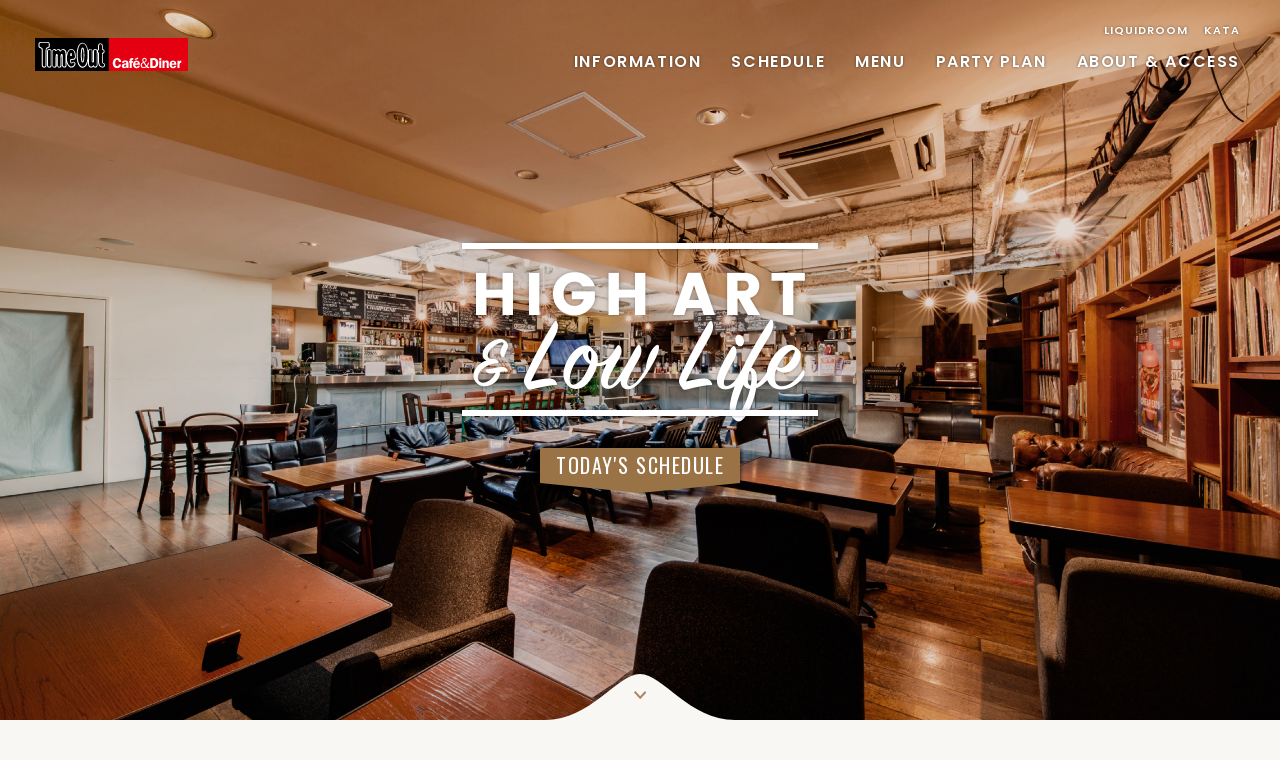

--- FILE ---
content_type: text/html; charset=UTF-8
request_url: https://www.timeoutcafe.jp/
body_size: 8791
content:
<!DOCTYPE html>
<html lang="ja" prefix="og: http://ogp.me/ns#">
<head>
<meta charset="UTF-8">
<meta name="viewport" content="width=device-width, user-scalable=no, initial-scale=1, maximum-scale=1">
<title>TimeOut Café &amp; Diner</title>
<meta name='robots' content='max-image-preview:large' />
<link rel='stylesheet' id='wp-block-library-css' href='https://www.timeoutcafe.jp/wp-includes/css/dist/block-library/style.min.css?ver=6.4.7' type='text/css' media='all' />
<style id='classic-theme-styles-inline-css' type='text/css'>
/*! This file is auto-generated */
.wp-block-button__link{color:#fff;background-color:#32373c;border-radius:9999px;box-shadow:none;text-decoration:none;padding:calc(.667em + 2px) calc(1.333em + 2px);font-size:1.125em}.wp-block-file__button{background:#32373c;color:#fff;text-decoration:none}
</style>
<style id='global-styles-inline-css' type='text/css'>
body{--wp--preset--color--black: #000000;--wp--preset--color--cyan-bluish-gray: #abb8c3;--wp--preset--color--white: #ffffff;--wp--preset--color--pale-pink: #f78da7;--wp--preset--color--vivid-red: #cf2e2e;--wp--preset--color--luminous-vivid-orange: #ff6900;--wp--preset--color--luminous-vivid-amber: #fcb900;--wp--preset--color--light-green-cyan: #7bdcb5;--wp--preset--color--vivid-green-cyan: #00d084;--wp--preset--color--pale-cyan-blue: #8ed1fc;--wp--preset--color--vivid-cyan-blue: #0693e3;--wp--preset--color--vivid-purple: #9b51e0;--wp--preset--gradient--vivid-cyan-blue-to-vivid-purple: linear-gradient(135deg,rgba(6,147,227,1) 0%,rgb(155,81,224) 100%);--wp--preset--gradient--light-green-cyan-to-vivid-green-cyan: linear-gradient(135deg,rgb(122,220,180) 0%,rgb(0,208,130) 100%);--wp--preset--gradient--luminous-vivid-amber-to-luminous-vivid-orange: linear-gradient(135deg,rgba(252,185,0,1) 0%,rgba(255,105,0,1) 100%);--wp--preset--gradient--luminous-vivid-orange-to-vivid-red: linear-gradient(135deg,rgba(255,105,0,1) 0%,rgb(207,46,46) 100%);--wp--preset--gradient--very-light-gray-to-cyan-bluish-gray: linear-gradient(135deg,rgb(238,238,238) 0%,rgb(169,184,195) 100%);--wp--preset--gradient--cool-to-warm-spectrum: linear-gradient(135deg,rgb(74,234,220) 0%,rgb(151,120,209) 20%,rgb(207,42,186) 40%,rgb(238,44,130) 60%,rgb(251,105,98) 80%,rgb(254,248,76) 100%);--wp--preset--gradient--blush-light-purple: linear-gradient(135deg,rgb(255,206,236) 0%,rgb(152,150,240) 100%);--wp--preset--gradient--blush-bordeaux: linear-gradient(135deg,rgb(254,205,165) 0%,rgb(254,45,45) 50%,rgb(107,0,62) 100%);--wp--preset--gradient--luminous-dusk: linear-gradient(135deg,rgb(255,203,112) 0%,rgb(199,81,192) 50%,rgb(65,88,208) 100%);--wp--preset--gradient--pale-ocean: linear-gradient(135deg,rgb(255,245,203) 0%,rgb(182,227,212) 50%,rgb(51,167,181) 100%);--wp--preset--gradient--electric-grass: linear-gradient(135deg,rgb(202,248,128) 0%,rgb(113,206,126) 100%);--wp--preset--gradient--midnight: linear-gradient(135deg,rgb(2,3,129) 0%,rgb(40,116,252) 100%);--wp--preset--font-size--small: 13px;--wp--preset--font-size--medium: 20px;--wp--preset--font-size--large: 36px;--wp--preset--font-size--x-large: 42px;--wp--preset--spacing--20: 0.44rem;--wp--preset--spacing--30: 0.67rem;--wp--preset--spacing--40: 1rem;--wp--preset--spacing--50: 1.5rem;--wp--preset--spacing--60: 2.25rem;--wp--preset--spacing--70: 3.38rem;--wp--preset--spacing--80: 5.06rem;--wp--preset--shadow--natural: 6px 6px 9px rgba(0, 0, 0, 0.2);--wp--preset--shadow--deep: 12px 12px 50px rgba(0, 0, 0, 0.4);--wp--preset--shadow--sharp: 6px 6px 0px rgba(0, 0, 0, 0.2);--wp--preset--shadow--outlined: 6px 6px 0px -3px rgba(255, 255, 255, 1), 6px 6px rgba(0, 0, 0, 1);--wp--preset--shadow--crisp: 6px 6px 0px rgba(0, 0, 0, 1);}:where(.is-layout-flex){gap: 0.5em;}:where(.is-layout-grid){gap: 0.5em;}body .is-layout-flow > .alignleft{float: left;margin-inline-start: 0;margin-inline-end: 2em;}body .is-layout-flow > .alignright{float: right;margin-inline-start: 2em;margin-inline-end: 0;}body .is-layout-flow > .aligncenter{margin-left: auto !important;margin-right: auto !important;}body .is-layout-constrained > .alignleft{float: left;margin-inline-start: 0;margin-inline-end: 2em;}body .is-layout-constrained > .alignright{float: right;margin-inline-start: 2em;margin-inline-end: 0;}body .is-layout-constrained > .aligncenter{margin-left: auto !important;margin-right: auto !important;}body .is-layout-constrained > :where(:not(.alignleft):not(.alignright):not(.alignfull)){max-width: var(--wp--style--global--content-size);margin-left: auto !important;margin-right: auto !important;}body .is-layout-constrained > .alignwide{max-width: var(--wp--style--global--wide-size);}body .is-layout-flex{display: flex;}body .is-layout-flex{flex-wrap: wrap;align-items: center;}body .is-layout-flex > *{margin: 0;}body .is-layout-grid{display: grid;}body .is-layout-grid > *{margin: 0;}:where(.wp-block-columns.is-layout-flex){gap: 2em;}:where(.wp-block-columns.is-layout-grid){gap: 2em;}:where(.wp-block-post-template.is-layout-flex){gap: 1.25em;}:where(.wp-block-post-template.is-layout-grid){gap: 1.25em;}.has-black-color{color: var(--wp--preset--color--black) !important;}.has-cyan-bluish-gray-color{color: var(--wp--preset--color--cyan-bluish-gray) !important;}.has-white-color{color: var(--wp--preset--color--white) !important;}.has-pale-pink-color{color: var(--wp--preset--color--pale-pink) !important;}.has-vivid-red-color{color: var(--wp--preset--color--vivid-red) !important;}.has-luminous-vivid-orange-color{color: var(--wp--preset--color--luminous-vivid-orange) !important;}.has-luminous-vivid-amber-color{color: var(--wp--preset--color--luminous-vivid-amber) !important;}.has-light-green-cyan-color{color: var(--wp--preset--color--light-green-cyan) !important;}.has-vivid-green-cyan-color{color: var(--wp--preset--color--vivid-green-cyan) !important;}.has-pale-cyan-blue-color{color: var(--wp--preset--color--pale-cyan-blue) !important;}.has-vivid-cyan-blue-color{color: var(--wp--preset--color--vivid-cyan-blue) !important;}.has-vivid-purple-color{color: var(--wp--preset--color--vivid-purple) !important;}.has-black-background-color{background-color: var(--wp--preset--color--black) !important;}.has-cyan-bluish-gray-background-color{background-color: var(--wp--preset--color--cyan-bluish-gray) !important;}.has-white-background-color{background-color: var(--wp--preset--color--white) !important;}.has-pale-pink-background-color{background-color: var(--wp--preset--color--pale-pink) !important;}.has-vivid-red-background-color{background-color: var(--wp--preset--color--vivid-red) !important;}.has-luminous-vivid-orange-background-color{background-color: var(--wp--preset--color--luminous-vivid-orange) !important;}.has-luminous-vivid-amber-background-color{background-color: var(--wp--preset--color--luminous-vivid-amber) !important;}.has-light-green-cyan-background-color{background-color: var(--wp--preset--color--light-green-cyan) !important;}.has-vivid-green-cyan-background-color{background-color: var(--wp--preset--color--vivid-green-cyan) !important;}.has-pale-cyan-blue-background-color{background-color: var(--wp--preset--color--pale-cyan-blue) !important;}.has-vivid-cyan-blue-background-color{background-color: var(--wp--preset--color--vivid-cyan-blue) !important;}.has-vivid-purple-background-color{background-color: var(--wp--preset--color--vivid-purple) !important;}.has-black-border-color{border-color: var(--wp--preset--color--black) !important;}.has-cyan-bluish-gray-border-color{border-color: var(--wp--preset--color--cyan-bluish-gray) !important;}.has-white-border-color{border-color: var(--wp--preset--color--white) !important;}.has-pale-pink-border-color{border-color: var(--wp--preset--color--pale-pink) !important;}.has-vivid-red-border-color{border-color: var(--wp--preset--color--vivid-red) !important;}.has-luminous-vivid-orange-border-color{border-color: var(--wp--preset--color--luminous-vivid-orange) !important;}.has-luminous-vivid-amber-border-color{border-color: var(--wp--preset--color--luminous-vivid-amber) !important;}.has-light-green-cyan-border-color{border-color: var(--wp--preset--color--light-green-cyan) !important;}.has-vivid-green-cyan-border-color{border-color: var(--wp--preset--color--vivid-green-cyan) !important;}.has-pale-cyan-blue-border-color{border-color: var(--wp--preset--color--pale-cyan-blue) !important;}.has-vivid-cyan-blue-border-color{border-color: var(--wp--preset--color--vivid-cyan-blue) !important;}.has-vivid-purple-border-color{border-color: var(--wp--preset--color--vivid-purple) !important;}.has-vivid-cyan-blue-to-vivid-purple-gradient-background{background: var(--wp--preset--gradient--vivid-cyan-blue-to-vivid-purple) !important;}.has-light-green-cyan-to-vivid-green-cyan-gradient-background{background: var(--wp--preset--gradient--light-green-cyan-to-vivid-green-cyan) !important;}.has-luminous-vivid-amber-to-luminous-vivid-orange-gradient-background{background: var(--wp--preset--gradient--luminous-vivid-amber-to-luminous-vivid-orange) !important;}.has-luminous-vivid-orange-to-vivid-red-gradient-background{background: var(--wp--preset--gradient--luminous-vivid-orange-to-vivid-red) !important;}.has-very-light-gray-to-cyan-bluish-gray-gradient-background{background: var(--wp--preset--gradient--very-light-gray-to-cyan-bluish-gray) !important;}.has-cool-to-warm-spectrum-gradient-background{background: var(--wp--preset--gradient--cool-to-warm-spectrum) !important;}.has-blush-light-purple-gradient-background{background: var(--wp--preset--gradient--blush-light-purple) !important;}.has-blush-bordeaux-gradient-background{background: var(--wp--preset--gradient--blush-bordeaux) !important;}.has-luminous-dusk-gradient-background{background: var(--wp--preset--gradient--luminous-dusk) !important;}.has-pale-ocean-gradient-background{background: var(--wp--preset--gradient--pale-ocean) !important;}.has-electric-grass-gradient-background{background: var(--wp--preset--gradient--electric-grass) !important;}.has-midnight-gradient-background{background: var(--wp--preset--gradient--midnight) !important;}.has-small-font-size{font-size: var(--wp--preset--font-size--small) !important;}.has-medium-font-size{font-size: var(--wp--preset--font-size--medium) !important;}.has-large-font-size{font-size: var(--wp--preset--font-size--large) !important;}.has-x-large-font-size{font-size: var(--wp--preset--font-size--x-large) !important;}
.wp-block-navigation a:where(:not(.wp-element-button)){color: inherit;}
:where(.wp-block-post-template.is-layout-flex){gap: 1.25em;}:where(.wp-block-post-template.is-layout-grid){gap: 1.25em;}
:where(.wp-block-columns.is-layout-flex){gap: 2em;}:where(.wp-block-columns.is-layout-grid){gap: 2em;}
.wp-block-pullquote{font-size: 1.5em;line-height: 1.6;}
</style>
<link rel='stylesheet' id='webfont-css' href='https://fonts.googleapis.com/css?family=Patua+One%7COswald%7CPoppins%3A500%2C600%2C700&#038;ver=6.4.7' type='text/css' media='all' />
<link rel='stylesheet' id='commoncss-css' href='https://www.timeoutcafe.jp/wp-content/themes/TimeOutCafe/assets/css/common.css?ver=6.4.7' type='text/css' media='all' />
<link rel='stylesheet' id='home-css' href='https://www.timeoutcafe.jp/wp-content/themes/TimeOutCafe/assets/css/home.css?ver=6.4.7' type='text/css' media='all' />
<link rel="https://api.w.org/" href="https://www.timeoutcafe.jp/wp-json/" />
<meta itemprop="name" content="TimeOut Café &amp; Diner">
<meta itemprop="description" content="NYのロフトのような広大な空間でいい音楽を聴きながら、ぼんやりできるダイナーです。恵比寿LIQUIDROOM 2Fに「タイムアウト カフェ＆ダイナー」。昼も夜も、定食は650円から。どうぞお気軽にお越しください。東京にこれまでなかった「ダイナー」ができました">
<meta itemprop="image" content="https://www.timeoutcafe.jp/wp-content/themes/TimeOutCafe/assets/img/ogp.png">

<meta property="og:type" content="website">
<meta property="og:title" content="TimeOut Café &amp; Diner">
<meta property="og:description" content="NYのロフトのような広大な空間でいい音楽を聴きながら、ぼんやりできるダイナーです。恵比寿LIQUIDROOM 2Fに「タイムアウト カフェ＆ダイナー」。昼も夜も、定食は650円から。どうぞお気軽にお越しください。東京にこれまでなかった「ダイナー」ができました">
<meta property="og:image" content="https://www.timeoutcafe.jp/wp-content/themes/TimeOutCafe/assets/img/ogp.png">
<meta property="og:url" content="https://www.timeoutcafe.jp/">
<meta property="og:site_name" content="TimeOut Café &amp; Diner">
<meta property="og:locale" content="ja_JP">

<meta name="twitter:card" content="summary_large_image">
<meta name="twitter:site" content="@timeout_cafe">
<meta name="twitter:title" content="TimeOut Café &amp; Diner">
<meta name="twitter:description" content="NYのロフトのような広大な空間でいい音楽を聴きながら、ぼんやりできるダイナーです。恵比寿LIQUIDROOM 2Fに「タイムアウト カフェ＆ダイナー」。昼も夜も、定食は650円から。どうぞお気軽にお越しください。東京にこれまでなかった「ダイナー」ができました">
<meta name="twitter:image" content="https://www.timeoutcafe.jp/wp-content/themes/TimeOutCafe/assets/img/ogp.png">
<link rel="shortcut icon" href="https://www.timeoutcafe.jp/wp-content/themes/TimeOutCafe/assets/img/favicon.ico">
<link rel="icon" href="https://www.timeoutcafe.jp/wp-content/themes/TimeOutCafe/assets/img/favicon.ico">
<link rel="apple-touch-icon" href="https://www.timeoutcafe.jp/wp-content/themes/TimeOutCafe/assets/img/apple-touch-icon.png">

<script type="text/javascript">
var gaJsHost = (("https:" == document.location.protocol) ?
"https://ssl." : "http://www.");
document.write(unescape("%3Cscript src='" + gaJsHost +
"google-analytics.com/ga.js' type='text/javascript'%3E%3C/script%3E"));
</script>
<script type="text/javascript">
try {
var pageTracker = _gat._getTracker("UA-8636543-1");
pageTracker._trackPageview();
} catch(err) {}</script>
</head>
<body>


<div id="wrapper">


<header class="clear">
	<a href="https://www.timeoutcafe.jp" class="logo">
		<svg x="0px" y="0px" width="153px" height="32.6px" viewBox="-169 1406.2 153 32.6">
			<rect class="red" x="-169" y="1406.2" fill="#E40011" width="153" height="32.6"/>
			<rect x="-169" y="1406.2" width="73.8" height="32.6"/>
			<g>
				<path fill="#FFFFFF" d="M-85.3,1429.8c0-1.1-0.4-2.1-1.6-2.1c-1.6,0-1.8,2.1-1.8,3.3c0,1.3,0.2,3.1,1.9,3.1c1.1,0,1.6-0.9,1.7-1.8
					l2.2,0.1c-0.2,2.2-1.8,3.6-4,3.6c-2.9,0-4.3-2.4-4.3-5c0-2.7,1.5-5,4.4-5c2.5,0,3.7,1.4,4,3.8L-85.3,1429.8z"/>
				<path fill="#FFFFFF" d="M-77.5,1435.8c-0.1-0.4-0.1-0.8-0.1-1.1c-0.6,0.9-1.2,1.3-2.3,1.3c-1.3,0-2.3-0.7-2.3-2.1
					c0-1.1,0.7-1.8,1.6-2.2c0.8-0.3,2-0.4,2.9-0.5v-0.2c0-0.3,0-0.7-0.2-1c-0.2-0.2-0.5-0.3-0.9-0.3c-0.7,0-1.3,0.3-1.3,1.1l-2-0.2
					c0.2-1.8,1.9-2.3,3.5-2.3c0.7,0,1.7,0.2,2.3,0.7c0.7,0.6,0.7,1.4,0.7,2.3v3.4c0,0.4,0,0.7,0.1,1.1H-77.5z M-77.7,1432.4
					c-0.8,0.1-2.3,0.3-2.3,1.3c0,0.6,0.3,1,0.9,1c0.4,0,0.8-0.2,1.1-0.6c0.3-0.5,0.3-0.9,0.3-1.4V1432.4z"/>
				<path fill="#FFFFFF" d="M-72.2,1435.8h-2.1v-5.4h-0.8v-1.6h0.8c0-0.6,0-1.4,0.3-1.9c0.5-0.7,1.4-1,2.3-0.9l1,0.1v1.6l-0.7,0
					c-0.8,0-0.8,0.4-0.8,1.1v0.2h1.3v1.6h-1.3V1435.8z"/>
				<path fill="#FFFFFF" d="M-68.7,1432.6l0,0.4c0,0.9,0.5,1.6,1.4,1.6c0.6,0,1.3-0.5,1.3-1.1l1.9,0.1c0,0.4-0.8,2.5-3.3,2.5
					c-2.2,0-3.6-1.5-3.6-3.7c0-2.1,1.3-3.9,3.5-3.9c1,0,2.1,0.5,2.7,1.3c0.6,0.8,0.8,1.9,0.7,2.8H-68.7z M-65.7,1426.7l-3.2,1.2
					l-0.4-0.9l3.1-1.5L-65.7,1426.7z M-66.2,1431.3c0-0.8-0.3-1.5-1.2-1.5c-0.9,0-1.3,0.7-1.4,1.5H-66.2z"/>
				<path fill="#FFFFFF" d="M-54.8,1435.8l-1.1,0.1c-0.8,0-1.1-0.4-1.6-0.9c-0.8,0.7-1.6,1-2.6,1c-0.7,0-1.6-0.2-2.2-0.7
					c-0.7-0.5-1.1-1.4-1.1-2.2c0-1.5,1.2-2.6,2.5-3c-0.4-0.6-0.9-1.5-0.9-2.2c0-1.2,0.9-2.1,2.2-2.1c1.3,0,2.3,0.7,2.3,2.1
					c0,1.3-1,2-2.1,2.5l2.1,3.1c0.7-0.9,1.1-2,1.3-3.1l1.1,0.2c-0.3,1.3-0.9,2.6-1.8,3.6c0.3,0.3,0.6,0.5,1.1,0.5l0.9-0.1V1435.8z
					 M-60.4,1430.9c-1,0.4-1.8,0.9-1.8,2.1c0,1.3,0.9,2,2.2,2c0.7,0,1.4-0.3,1.9-0.8L-60.4,1430.9z M-59.9,1429.8
					c0.7-0.4,1.6-0.8,1.6-1.8c0-0.7-0.6-1.2-1.3-1.2c-0.7,0-1.2,0.5-1.2,1.1c0,0.5,0.5,1.3,0.8,1.7L-59.9,1429.8z"/>
				<path fill="#FFFFFF" d="M-50.9,1426c1.4,0,2.6,0.1,3.7,1.1c1.1,1,1.5,2.4,1.5,3.8c0,1.3-0.4,2.6-1.3,3.6c-1,1.1-2.2,1.4-3.6,1.4
					h-3.2v-9.8H-50.9z M-51.5,1434h0.8c1,0,1.6-0.2,2.1-1c0.4-0.6,0.5-1.4,0.5-2.1c0-0.8-0.2-1.6-0.7-2.2c-0.5-0.7-1.1-0.8-1.9-0.8
					h-0.8V1434z"/>
				<path fill="#FFFFFF" d="M-42.7,1427.9h-2.1v-2h2.1V1427.9z M-42.7,1435.8h-2.1v-7.3h2.1V1435.8z"/>
				<path fill="#FFFFFF" d="M-39.5,1428.6v1.2h0c0.4-0.9,1-1.4,2.1-1.4c0.7,0,1.4,0.2,1.8,0.8c0.4,0.5,0.4,1.5,0.4,2.1v4.5h-2.1v-3.9
					c0-0.7,0.1-1.8-1-1.8c-0.4,0-0.7,0.2-0.9,0.5c-0.2,0.4-0.2,0.8-0.2,1.3v3.9h-2.1v-7.3H-39.5z"/>
				<path fill="#FFFFFF" d="M-32.2,1432.6l0,0.4c0,0.9,0.5,1.6,1.4,1.6c0.6,0,1.3-0.5,1.3-1.1l1.9,0.1c0,0.4-0.8,2.5-3.3,2.5
					c-2.2,0-3.6-1.5-3.6-3.7c0-2.1,1.3-3.9,3.5-3.9c1,0,2.1,0.5,2.7,1.3c0.6,0.8,0.8,1.9,0.7,2.8H-32.2z M-29.7,1431.3
					c0-0.8-0.3-1.5-1.2-1.5c-0.9,0-1.3,0.7-1.4,1.5H-29.7z"/>
				<path fill="#FFFFFF" d="M-24.7,1428.6v1.4h0c0.2-0.8,0.6-1.6,1.6-1.5l0.4,0v2.1c-1.6-0.1-1.8,1.2-1.8,2.5v2.8h-2.1v-7.3H-24.7z"/>
			</g>
			<g id="XMLID_1_">
				<path id="XMLID_20_" fill="#FFFFFF" d="M-156.2,1416.3c1.8-0.6,2-1.5,1.9-2v-2.1c0-0.8-0.3-1.2-0.6-1.5c-0.5-0.5-1.2-0.5-1.4-0.5
					l-7.2,0c-0.2,0-0.9,0-1.4,0.5c-0.3,0.2-0.6,0.7-0.6,1.5l0,2.1c0,0.4,0.1,1.3,1.9,2c1,0.4,1.4,0.5,1.4,2.3l0,14.3
					c0,0.3,0,1.2,0.6,1.9c0.3,0.3,0.8,0.7,1.7,0.7c0.9,0,1.4-0.4,1.7-0.7c0.6-0.7,0.6-1.6,0.6-1.9v-14.3
					C-157.5,1416.8-157.2,1416.7-156.2,1416.3z M-158.4,1418.5l0,14.3c0,0.1,0,0.8-0.4,1.3c-0.2,0.2-0.5,0.4-1,0.4
					c-0.5,0-0.8-0.2-1-0.4c-0.4-0.5-0.4-1.2-0.4-1.3v-14.3c0-2.3-0.7-2.6-1.9-3.1c-1.3-0.5-1.4-1-1.4-1.1v-2.2c0-0.4,0.2-0.7,0.3-0.8
					c0.3-0.2,0.6-0.3,0.7-0.3c0,0,0,0,0,0l7.2,0c0.1,0,0.5,0,0.8,0.3c0.1,0.1,0.3,0.4,0.3,0.8v2.1c0,0,0,0,0,0c0,0.3-0.3,0.7-1.4,1.1
					C-157.8,1415.9-158.4,1416.4-158.4,1418.5z"/>
				<path id="XMLID_16_" fill="#FFFFFF" d="M-132.7,1427.9c0.1,0,0.6-0.1,2-0.1c0.7,0,1.2-0.2,1.7-0.7c1-1.1,0.8-2.9,0.8-3
					c0-0.3-0.3-7-4.5-7.1c-0.5,0-3.2,0.1-4.6,4.9c0,0.1-0.1,0.3-0.1,0.4v-0.6c0-0.1,0-0.2,0-0.4c0-2-1.4-4.2-3.3-4.2
					c-1.2,0-2.2,0.8-2.7,1.4c-0.6-1.2-1.7-1.4-2.3-1.3c-0.3,0-1,0.1-2.1,1c-0.5-0.9-1.3-1.1-1.7-1.1c-0.9,0-1.4,0.4-1.7,0.7
					c-0.6,0.7-0.6,1.6-0.6,1.9l0,13.2c0,0.3,0,1.2,0.6,1.9c0.3,0.3,0.8,0.7,1.7,0.7c0.9,0,1.4-0.4,1.7-0.7c0.6-0.7,0.6-1.6,0.6-1.9
					l0-7.4c0,0,0-0.1,0-0.1c0-1.2,0.1-1.9,0.2-2.3c0.1,0.4,0.2,1.2,0.2,2.3c0,0,0,0.1,0,0.1l0,7.4c0,0.3,0,1.2,0.6,1.9
					c0.3,0.3,0.8,0.7,1.6,0.7c0.8,0,1.3-0.4,1.6-0.7c0.6-0.7,0.6-1.6,0.6-1.9v-7.4c0,0,0-0.1,0-0.1c0-1.2,0.1-1.9,0.2-2.3
					c0.1,0.4,0.2,1.2,0.2,2.3c0,0,0,0.1,0,0.1l0,7.4c0,0.3,0,1.2,0.6,1.9c0.3,0.3,0.8,0.7,1.7,0.7c0.9,0,1.4-0.4,1.7-0.7
					c0.6-0.7,0.6-1.6,0.6-1.9v-2.5c0.1,0.4,0.2,0.6,0.2,0.7c0.1,0.2,1.5,4.4,4.5,4.4c2.5,0,3.7-2,4-3.1c0.2-0.5,0.3-1.5-0.5-2.2
					c-0.8-0.7-1.7-0.6-2.3-0.1c-0.2,0.2-0.6,0.5-0.7,0.5c-0.6,0-0.7-1-0.7-1.4C-133.1,1428.2-132.8,1428-132.7,1427.9
					C-132.7,1427.9-132.7,1427.9-132.7,1427.9z M-138.8,1434.1c-0.2,0.2-0.5,0.4-1,0.4c-0.5,0-0.8-0.2-1-0.4c-0.4-0.5-0.4-1.2-0.4-1.3
					v-7.4c0,0,0-0.1,0-0.1c0-1.7-0.2-2.8-0.6-3.2c-0.1-0.1-0.3-0.2-0.5-0.2c-0.2,0-0.4,0.1-0.6,0.2c-0.5,0.5-0.6,2-0.6,3.2
					c0,0,0,0,0,0.1v7.5c0,0,0,0,0,0c0,0,0,0,0,0c0,0.1,0,0.8-0.4,1.3c-0.2,0.3-0.5,0.4-0.9,0.4c-0.4,0-0.7-0.1-0.9-0.4
					c-0.4-0.5-0.4-1.2-0.4-1.3c0,0,0,0,0,0s0,0,0,0l0-7.4c0,0,0-0.1,0-0.1c0-1.7-0.2-2.8-0.6-3.2c-0.1-0.1-0.3-0.2-0.5-0.2
					c-0.2,0-0.4,0.1-0.6,0.2c-0.5,0.5-0.6,2-0.6,3.2c0,0,0,0,0,0.1l0,7.5c0,0.1,0,0.8-0.4,1.2c-0.2,0.2-0.5,0.4-1,0.4
					c-0.5,0-0.8-0.2-1-0.4c-0.4-0.5-0.4-1.2-0.4-1.3l0-13.2c0-0.1,0-0.8,0.4-1.3c0.2-0.2,0.5-0.4,1-0.4c0.4,0,0.8,0.2,1,0.7
					c0,0,0,0,0,0.1c0,0,0,0.1,0.1,0.1c0,0,0,0.1,0.1,0.1c0,0,0,0,0,0c0.1,0.1,0.2,0.1,0.2,0.1c0.3,0,0.6-0.1,0.8-0.3
					c1-0.7,1.5-0.8,1.7-0.8c0,0,1-0.1,1.5,1.1c0.1,0.2,0.1,0.3,0.2,0.4c0.1,0.1,0.2,0.2,0.4,0.2c0.1,0,0.3-0.1,0.3-0.2
					c0.1-0.1,1.2-1.6,2.5-1.6c1.3,0,2.4,1.8,2.4,3.3c0,0,0,0,0,0c0,0.1,0,0.2,0,0.3l0,11.2C-138.4,1433-138.3,1433.7-138.8,1434.1z
					 M-133,1427c0,0-0.1,0-0.1,0c-0.3,0.1-0.8,0.6-0.8,2c0,2.2,1.2,2.3,1.6,2.3c0.6,0,1.3-0.7,1.3-0.7c0,0,0.6-0.5,1.1,0
					c0.4,0.4,0.4,1,0.3,1.3c-0.2,0.9-1.2,2.5-3.1,2.5c-2.4,0-3.6-3.7-3.7-3.7c-0.1-0.2-1.4-4.2-0.1-8.7c1.2-4,3.2-4.3,3.7-4.3
					c0,0,0,0,0.1,0c1.4,0,2.4,1,3,2.9c0.5,1.6,0.6,3.2,0.6,3.3c0,0,0.2,1.6-0.5,2.4c-0.3,0.3-0.6,0.4-1,0.4
					C-132.2,1426.9-132.8,1427-133,1427C-133,1427-133,1427-133,1427z"/>
				<path id="XMLID_13_" fill="#FFFFFF" d="M-152.4,1419.7c0-0.3,0-1.2-0.6-1.9c-0.3-0.3-0.8-0.7-1.7-0.7c-0.9,0-1.4,0.4-1.7,0.7
					c-0.6,0.7-0.6,1.6-0.6,1.9v13.2c0,0.3,0,1.2,0.6,1.9c0.3,0.3,0.8,0.7,1.7,0.7c0.9,0,1.4-0.4,1.7-0.7c0.6-0.7,0.6-1.6,0.6-1.9
					L-152.4,1419.7z M-153.7,1434.1c-0.2,0.2-0.5,0.4-1,0.4c-0.5,0-0.8-0.2-1-0.4c-0.4-0.5-0.4-1.2-0.4-1.3l0-13.2
					c0-0.1,0-0.8,0.4-1.3c0.2-0.2,0.5-0.4,1-0.4c0.5,0,0.8,0.2,1,0.4c0.4,0.5,0.4,1.2,0.4,1.3l0,13.2
					C-153.3,1433-153.3,1433.7-153.7,1434.1z"/>
				<path id="XMLID_10_" fill="#FFFFFF" d="M-121.4,1430.4L-121.4,1430.4c-0.4,0-0.8-0.2-1-0.6c-0.5-1.2-0.8-3.4-0.8-6.5
					c0-4.1,0.4-6,0.8-6.9c0.2-0.4,0.6-0.7,1-0.7s0.8,0.3,1,0.7c0.4,0.9,0.8,2.8,0.8,6.9c0,3.1-0.3,5.3-0.8,6.5
					C-120.6,1430.2-121,1430.4-121.4,1430.4L-121.4,1430.4z M-121.4,1416.7c-0.1,0-0.1,0-0.1,0.1c-0.3,0.8-0.7,2.6-0.7,6.5
					s0.5,5.5,0.8,6.1c0,0.1,0.1,0.1,0.1,0.1h0c0.1,0,0.1,0,0.1-0.1c0.3-0.6,0.7-2.2,0.7-6.1c0-3.9-0.4-5.7-0.7-6.5
					C-121.3,1416.7-121.4,1416.7-121.4,1416.7z"/>
				<path id="XMLID_7_" fill="#FFFFFF" d="M-132.9,1421.1c0,0-1,0-1,1.6c0,1.5,1,1.4,1,1.4s1,0.1,1-1.4
					C-131.9,1421.1-132.9,1421.1-132.9,1421.1z M-132.9,1423.2L-132.9,1423.2c-0.2,0-0.2-0.2-0.2-0.7s0.2-0.5,0.2-0.5h0
					c0,0,0.2,0,0.2,0.5S-132.8,1423.2-132.9,1423.2z"/>
				<path id="XMLID_2_" fill="#FFFFFF" d="M-100.4,1431.1c-0.1,0-0.9-0.2-0.9-1.8l0-7.6c0,0,0,0,0,0c1-0.1,1.9-0.9,1.9-2.3
					c0-1.4-0.9-2-1.9-2.2l0-3.1c0-0.3,0-1.2-0.6-1.9c-0.3-0.3-0.8-0.7-1.7-0.7c-0.9,0-1.4,0.4-1.7,0.7c-0.6,0.7-0.6,1.6-0.6,1.9v2.7
					c0,0.1,0,0.1,0,0.2l0,0.5c-0.4,0.2-0.7,0.5-0.9,0.8c-0.1-0.2-0.2-0.3-0.3-0.5c-0.3-0.3-0.8-0.7-1.7-0.7c-0.9,0-1.4,0.4-1.7,0.7
					c-0.6,0.7-0.6,1.6-0.6,1.9v8.4c0,0,0,0.1,0,0.1l0,0.2c0,0.1,0,0.1,0,0.2l0,0v0c0,0.1,0,0.3,0,0.4l0,0.1c0,0.3-0.1,0.6-0.2,0.6
					c-0.1,0-0.2-0.3-0.2-0.6l0-0.4c0,0,0,0,0,0v0l0,0c0-0.3,0-0.5,0-0.7c0-0.3,0-0.5,0-0.7l0-7.5c0-0.2,0-1.2-0.6-1.9
					c-0.3-0.3-0.8-0.7-1.7-0.7c-0.9,0-1.4,0.4-1.7,0.7c-0.2,0.2-0.4,0.5-0.5,0.8c-0.4-3.1-1.4-5.3-2.8-6.6c-1.2-1.1-2.5-1.1-2.7-1.1
					c-0.4,0-1.5,0-2.7,1.1c-2.1,1.8-3.1,5.6-3.1,11.3c0,5.5,1,9.3,3.1,11.1c1.1,1,2.2,1.1,2.7,1.1c0,0,0.1,0,0.1,0
					c0.4,0,1.5-0.1,2.8-1.2c1.3-1.1,2.1-3,2.6-5.5v1.8c0,0.5,0,2.9,1.2,4.1c0.5,0.5,1,0.7,1.6,0.7c0.9,0,1.7-0.2,2.5-1
					c0.4,0.7,1.1,1,1.9,1c0.9,0,1.4-0.4,1.7-0.7c0.6-0.7,0.6-1.6,0.6-1.9V1421c0.2,0.2,0.4,0.3,0.6,0.4c0,0,0,0,0,0.1l0,8.2
					c0,0.1,0,0.3,0,0.5c0.4,4.7,3.3,5.1,4.2,5.1l0.1,0c0,0,0,0,0,0c0.2,0,0.8,0,1.3-0.2c0.8-0.3,1.3-1,1.3-1.9
					C-99,1431.4-100,1431.1-100.4,1431.1z M-119.3,1433.6c-1,0.9-2,0.9-2.1,0.9c0,0,0,0,0,0c-0.2,0-1.1,0-2.1-0.9
					c-1.9-1.7-2.8-5.2-2.8-10.5c0-5.4,0.9-8.9,2.8-10.6c0.9-0.8,1.7-0.8,2-0.8c0,0,0.1,0,0.1,0c0,0,0,0,0.1,0c0.2,0,1.1,0,2.1,0.9
					c1.9,1.7,2.8,5.2,2.8,10.6C-116.5,1428.4-117.4,1431.9-119.3,1433.6z M-107.8,1434.1c-0.2,0.2-0.5,0.4-1,0.4c-0.7,0-1.2-0.4-1.3-1
					c0-0.2-0.2-0.3-0.3-0.3c0,0-0.1,0-0.1,0c-0.1,0-0.2,0.1-0.3,0.1l-0.1,0.1c-0.7,0.9-1.4,1.1-2.2,1.1c0,0,0,0,0,0
					c-0.4,0-0.7-0.2-1-0.5c-0.8-0.8-1-2.5-0.9-3.5l0-11c0-0.1,0-0.8,0.4-1.3c0.2-0.2,0.5-0.4,1-0.4c0.4,0,0.8,0.1,1,0.4
					c0.4,0.5,0.4,1.2,0.4,1.3v7.6c0,0.2,0,0.4,0,0.7c0,0.2,0,0.4,0,0.6v0.7c0,0.7,0.5,1.3,1.1,1.3c0.6,0,1.1-0.6,1.1-1.3v-0.4
					c0-0.1,0-0.3,0-0.4v0v-0.2c0,0,0,0,0,0c0,0,0,0,0-0.1l0-8.4c0-0.1,0-0.8,0.4-1.3c0.2-0.2,0.5-0.4,1-0.4c0.5,0,0.8,0.2,1,0.4
					c0.4,0.5,0.4,1.2,0.4,1.3l0,13.2C-107.4,1433-107.3,1433.7-107.8,1434.1z M-100.6,1434.3c-0.4,0.2-0.8,0.2-0.9,0.2l-0.1,0
					c-2.7,0-3.2-3.3-3.3-4.3c0-0.2,0-0.3,0-0.4v-8.3c0-0.3-0.1-0.5-0.2-0.7c0-0.1-0.1-0.1-0.2-0.1c-0.6-0.2-0.8-0.6-0.8-1.3
					c0-0.7,0.3-1.1,0.9-1.3c0.2-0.1,0.3-0.2,0.3-0.4c0,0,0-0.1,0-0.1l0-0.8c0,0,0-0.1,0-0.1l0-2.8c0-0.1,0-0.8,0.4-1.3
					c0.2-0.2,0.5-0.4,1-0.4c0.5,0,0.8,0.2,1,0.4c0.4,0.5,0.4,1.2,0.4,1.3v3.6c0,0.2,0.2,0.4,0.4,0.4c0.4,0,1.4,0.2,1.4,1.4
					c0,1-0.7,1.4-1.3,1.4c-0.1,0-0.2,0-0.2,0.1c-0.3,0.2-0.3,0.6-0.3,0.8v7.6c0,2.3,1.5,2.6,1.7,2.6c0.4,0,0.6,0.5,0.6,1.3
					C-99.9,1433.8-100.2,1434.1-100.6,1434.3z"/>
			</g>
		</svg>
	</a>

	<nav class="f1SB">
		<div class="menu_wrap">
			<ul class="mini">
				<li>
					<a href="https://www.liquidroom.net" target="_blank">LIQUIDROOM</a>
				</li>

				<li>
					<a href="http://kata-gallery.net" target="_blank">KATA</a>
				</li>
			</ul>

			<ul>
				<li class="sp">
					<a href="https://www.timeoutcafe.jp">TOP</a>
				</li>

				<li>
					<a class="" href="https://www.timeoutcafe.jp/information">INFORMATION</a>
				</li>

				<li>
					<a class="" href="https://www.timeoutcafe.jp/schedule">SCHEDULE</a>
				</li>

				<li>
					<a class="" href="https://www.timeoutcafe.jp/menu">MENU</a>
				</li>

				<li>
					<a class="" href="https://www.timeoutcafe.jp/party-plan">PARTY PLAN</a>
				</li>

				<li>
					<a class="" href="https://www.timeoutcafe.jp/about-access">ABOUT & ACCESS</a>
				</li>
			</ul>

			<ul class="mini sp">
				<li>
					<a href="https://www.liquidroom.net" target="_blank">LIQUIDROOM</a>
				</li>

				<li>
					<a href="http://kata-gallery.net" target="_blank">KATA</a>
				</li>
			</ul>
		</div>
	</nav>

	<button class="sp sp_global_nav">
		<hr>
		<hr>
		<hr>
	</button>
</header>


<div id="contents">

<div class="main_visual">
	<div class="logo ts">
		<img src="https://www.timeoutcafe.jp/wp-content/themes/TimeOutCafe/assets/img/concept.png" alt="HIGH ART & LOW LIFE">
		<div class="down_wrap">
			<a href="#schedule_link" class="f2">TODAY'S SCHEDULE</a>
		</div>
	</div>

	<a href="#schedule_link" class="down">
		<img src="https://www.timeoutcafe.jp/wp-content/themes/TimeOutCafe/assets/img/arrow_down.svg" alt="down">
	</a>

	<span class="pbg"></span>
</div>

<section id="schedule" class="today">
	<div class="wrap">
		<h2 class="f1B">TODAY</h2>

		
				<p class="title">通常営業となります</p>

				<div class="times f1SB">
						<span>OPEN 11:30</span>
			<span>CLOSE 21:00</span>
						<p style="margin-top: 1em; font-size: .8em;">※イベント開催日は営業時間や定休日は変更いたします。</p>
		</div>

			</div>
</section>

<section class="topics">
	<div class="wrap">
		<div class="left f1B scroll">
			<img src="https://www.timeoutcafe.jp/wp-content/themes/TimeOutCafe/assets/img/book_bk.svg" alt="" class="icon">
			<p>TOPICS</p>
		</div>

		<div class="right">
						<article>
				<a href="https://www.timeoutcafe.jp/information/2026/01/14/5488">
					<p class="title">2/15 Sour Piece vol.2</p>
					<div class="data f1SB">
						<time>2026.01.14</time>
						<p class="cat">EVENT</p>
					</div>
				</a>
			</article>
						<article>
				<a href="https://www.timeoutcafe.jp/information/2025/12/22/994">
					<p class="title">12/23 貸切</p>
					<div class="data f1SB">
						<time>2025.12.22</time>
						<p class="cat">PRIVATE PARTY</p>
					</div>
				</a>
			</article>
						<article>
				<a href="https://www.timeoutcafe.jp/information/2025/12/18/5470">
					<p class="title">12/19 ダサセーターパーティー2025 -Ugly Sweater Party-</p>
					<div class="data f1SB">
						<time>2025.12.18</time>
						<p class="cat">EVENT</p>
					</div>
				</a>
			</article>
					</div>
	</div>
</section>

<section class="lunch">
	<div class="wrap">
				<div class="left">
			<div class="lunch_info scroll">
				<img src="https://www.timeoutcafe.jp/wp-content/themes/TimeOutCafe/assets/img/lunch.svg" alt="lunch">
				<p class="title f1B">WEEKLY<br>LUNCH</p>
				<p class="time f1SB">week day only<br>11:30~16:00</p>
				<p class="note">メニューはすべて週替わりです</p>
				<a href="https://www.timeoutcafe.jp/menu" class="f1M">MORE INFO</a>
			</div>
		</div>

		<div class="right">
						<a class="block" href="https://www.timeoutcafe.jp/menu#menu_link614">
				<img src="https://www.timeoutcafe.jp/wp-content/uploads/2021/03/IMG_0650-500x500.jpg" alt="スパム卵サンドウィッチ">
				<div class="title">
					<p>SANDWICH LUNCH</p>
				</div>
			</a>
						<a class="block" href="https://www.timeoutcafe.jp/menu#menu_link308">
				<img src="https://www.timeoutcafe.jp/wp-content/uploads/2020/11/IMG_9344-500x500.jpg" alt="トマトひき肉カレー">
				<div class="title">
					<p>CURRY LUNCH</p>
				</div>
			</a>
						<a class="block" href="https://www.timeoutcafe.jp/menu#menu_link305">
				<img src="https://www.timeoutcafe.jp/wp-content/uploads/2020/06/IMG_7519-500x500.jpg" alt="ボリュームからあげ定食">
				<div class="title">
					<p>REGULAR LUNCH</p>
				</div>
			</a>
						<a class="block" href="https://www.timeoutcafe.jp/menu#menu_link2065">
				<img src="https://www.timeoutcafe.jp/wp-content/uploads/2022/06/IMG_5253-500x500.jpg" alt="ランチご注文の方はドリンクバーがお楽しみいただけます">
				<div class="title">
					<p>Self service drink</p>
				</div>
			</a>
			
			<a href="https://www.timeoutcafe.jp/menu" class="f1M sp more_link">MORE INFO</a>
		</div>
	</div>
</section>

<section class="party">
	<div class="title f1B scroll">
		<img src="https://www.timeoutcafe.jp/wp-content/themes/TimeOutCafe/assets/img/party_bk.svg" alt="">
		<p>PARTY PLAN</p>
	</div>

	<div class="text">
		30名様から80名様まで、結婚式２次会や、打ち上げ、忘年会、DJイベントなど様々なパーティーに幅広く対応いたします。お気軽にご相談ください。
	</div>

	<a class="f1M" href="https://www.timeoutcafe.jp/party-plan">MORE INFO</a>
</section>

</div>

<footer>
	
	<a href="#" class="pagetop">
		<img src="https://www.timeoutcafe.jp/wp-content/themes/TimeOutCafe/assets/img/arrow_up.svg" alt="UP">
	</a>

	<nav class="sns">
		<ul>
			<li>
				<a href="https://www.facebook.com/timeoutcafediner/" target="_blank">
					<svg x="0px" y="0px" width="30px" height="30px" viewBox="-46.9 1538.5 30 30">
						<path class="fill" fill="#FFFFFF" d="M-31.9,1538.5c-8.3,0-15,6.7-15,15c0,8.3,6.7,15,15,15c8.3,0,15-6.7,15-15
							C-16.9,1545.2-23.6,1538.5-31.9,1538.5z M-28.3,1550.7l-0.2,2.5H-31v8.6h-3.2v-8.6h-1.7v-2.5h1.7v-1.7c0-0.7,0-1.9,0.6-2.6
							c0.6-0.7,1.3-1.2,2.7-1.2c2.2,0,3.1,0.3,3.1,0.3l-0.4,2.5c0,0-0.7-0.2-1.4-0.2c-0.7,0-1.3,0.2-1.3,0.9v1.9H-28.3z"/>
					</svg>
				</a>
			</li>

			<li>
				<a href="https://twitter.com/timeout_cafe" target="_blank">
					<svg x="0px" y="0px" width="30px" height="30px" viewBox="-229.2 1474 30 30">
						<path class="fill" fill="#FFFFFF" d="M-214.2,1474c-8.3,0-15,6.7-15,15c0,8.3,6.7,15,15,15c8.3,0,15-6.7,15-15
							C-199.2,1480.7-205.9,1474-214.2,1474z M-207.5,1486.2c0,0.1,0,0.3,0,0.4c0,4.2-3.2,9.1-9.1,9.1c-1.8,0-3.5-0.5-4.9-1.4
							c0.2,0,0.5,0,0.8,0c1.5,0,2.9-0.5,4-1.4c-1.4,0-2.6-1-3-2.2c0.2,0,0.4,0.1,0.6,0.1c0.3,0,0.6,0,0.8-0.1c-1.5-0.3-2.6-1.6-2.6-3.1
							c0,0,0,0,0,0c0.4,0.2,0.9,0.4,1.5,0.4c-0.9-0.6-1.4-1.6-1.4-2.7c0-0.6,0.2-1.1,0.4-1.6c1.6,1.9,3.9,3.2,6.6,3.3
							c-0.1-0.2-0.1-0.5-0.1-0.7c0-1.8,1.4-3.2,3.2-3.2c0.9,0,1.8,0.4,2.3,1c0.7-0.1,1.4-0.4,2-0.8c-0.2,0.7-0.7,1.4-1.4,1.8
							c0.7-0.1,1.3-0.3,1.8-0.5C-206.3,1485.1-206.8,1485.7-207.5,1486.2z"/>
					</svg>
				</a>
			</li>

			<li>
				<a href="https://www.instagram.com/timeoutcafediner/" target="_blank">
					<svg x="0px" y="0px" width="30px" height="30px" viewBox="-136.1 1223.7 30 30">
						<path class="fill" fill="#FFFFFF" d="M-118.2,1232h-5.7c-2.1,0-3.8,1.7-3.8,3.8v5.7c0,2.1,1.7,3.8,3.8,3.8h5.7c2.1,0,3.8-1.7,3.8-3.8v-5.7
							C-114.4,1233.7-116.1,1232-118.2,1232z M-121,1242.8c-2.3,0-4.1-1.8-4.1-4.1c0-2.3,1.8-4.1,4.1-4.1c2.3,0,4.1,1.8,4.1,4.1
							C-117,1241-118.8,1242.8-121,1242.8z M-116.8,1235.5c-0.6,0-1-0.5-1-1c0-0.6,0.5-1,1-1s1,0.5,1,1
							C-115.8,1235.1-116.3,1235.5-116.8,1235.5z"/>
						<circle class="fill" fill="#FFFFFF" cx="-121" cy="1238.7" r="2.6"/>
						<path class="fill" fill="#FFFFFF" d="M-121.1,1223.7c-8.3,0-15,6.7-15,15c0,8.3,6.7,15,15,15c8.3,0,15-6.7,15-15
							C-106.1,1230.4-112.8,1223.7-121.1,1223.7z M-113.1,1242.1c0,2.5-2.1,4.6-4.6,4.6h-6.8c-2.5,0-4.6-2.1-4.6-4.6v-6.8
							c0-2.5,2.1-4.6,4.6-4.6h6.8c2.5,0,4.6,2.1,4.6,4.6V1242.1z"/>
					</svg>
				</a>
			</li>
		</ul>
	</nav>
	<nav class="link">
		<ul class="f1M">
			<li>
				<a href="https://www.timeoutcafe.jp/contact">CONTACT</a>
			</li>

			<li>
				<a href="https://www.timeoutcafe.jp/recruit">RECRUIT</a>
			</li>
		</ul>
	</nav>

	<p class="copyright f1M">© defense inc.</p>
</footer>

</div>

<script type="text/javascript" src="https://www.timeoutcafe.jp/wp-content/themes/TimeOutCafe/assets/js/bundle.js?ver=6.4.7" id="bundle-js"></script>

</body>
</html>

<!--
Performance optimized by W3 Total Cache. Learn more: https://www.boldgrid.com/w3-total-cache/


Served from: www.timeoutcafe.jp @ 2026-01-21 12:16:21 by W3 Total Cache
-->

--- FILE ---
content_type: text/css
request_url: https://www.timeoutcafe.jp/wp-content/themes/TimeOutCafe/assets/css/home.css?ver=6.4.7
body_size: 2381
content:
@charset "UTF-8";
.lunch .right .block .title {
  font-family: 'Poppins', '游ゴシック体', '游ゴシック', 'Yu Gothic', YuGothic, 'ヒラギノ角ゴシック', 'Hiragino Sans', 'ヒラギノ角ゴ ProN W3', 'Hiragino Kaku Gothic ProN', 'メイリオ', Meiryo, 'ＭＳ Ｐゴシック', 'MS PGothic', sans-serif;
  font-weight: 500;
}

/*
color
 */
.lunch .right .block .title {
  font-family: 'Poppins', '游ゴシック体', '游ゴシック', 'Yu Gothic', YuGothic, 'ヒラギノ角ゴシック', 'Hiragino Sans', 'ヒラギノ角ゴ ProN W3', 'Hiragino Kaku Gothic ProN', 'メイリオ', Meiryo, 'ＭＳ Ｐゴシック', 'MS PGothic', sans-serif;
  font-weight: 500;
}

/*
color
 */
.lunch .right {
  font-size: 0;
  letter-spacing: 0;
}

.main_visual .logo a, .main_visual .logo a:before, .main_visual .down img, .today a, .topics .wrap, .topics .right article a, .lunch .left .lunch_info a:after, .party, .party a:after {
  transition: all .2s ease-out;
}

/*
main visual
 */
header {
  background: none;
  position: absolute;
}

header nav a {
  color: #fff;
  text-shadow: 0 0 3px rgba(0, 0, 0, 0.5);
}

#contents {
  padding-top: 0;
}

.main_visual {
  height: 100vh;
  position: relative;
  min-width: 960px;
  overflow: hidden;
}

.main_visual .pbg {
  position: fixed;
  top: 0;
  left: 0;
  width: 100%;
  height: 100%;
  z-index: 0;
  background: no-repeat center/cover url(../img/top_bg.jpg);
}

.main_visual .logo {
  width: 368px;
  position: absolute;
  top: 50%;
  left: 50%;
  z-index: 1;
  -ms-transform: translate(-50%, -50%);
      transform: translate(-50%, -50%);
}

.main_visual .logo.ts_on img {
  opacity: 1;
  -ms-filter: "progid:DXImageTransform.Microsoft.Alpha(Opacity=100)";
  -ms-transform: scale(1);
      transform: scale(1);
}

.main_visual .logo.ts_on .down_wrap {
  opacity: 1;
  -ms-filter: "progid:DXImageTransform.Microsoft.Alpha(Opacity=100)";
  -ms-transform: translate(0, 0);
      transform: translate(0, 0);
}

.main_visual .logo img {
  display: block;
  width: 100%;
  height: auto;
  transition: all .4s ease-out;
  opacity: 0;
  -ms-filter: "progid:DXImageTransform.Microsoft.Alpha(Opacity=0)";
  -ms-transform: scale(0.8);
      transform: scale(0.8);
}

.main_visual .logo .down_wrap {
  transition: all .3s .4s ease-out;
  opacity: 0;
  -ms-filter: "progid:DXImageTransform.Microsoft.Alpha(Opacity=0)";
  -ms-transform: translate(0, -30px);
      transform: translate(0, -30px);
}

.main_visual .logo a {
  display: block;
  width: 200px;
  height: 35px;
  color: #fff;
  text-align: center;
  line-height: 35px;
  font-size: 20px;
  letter-spacing: .075em;
  margin: 20px auto 0;
  background: #997346;
  box-shadow: 0 0 5px #000;
  position: relative;
}

.main_visual .logo a:before {
  content: '';
  position: absolute;
  top: 100%;
  left: 0;
  border: solid 10px transparent;
  border-bottom-width: 0;
  border-left-width: 100px;
  border-right-width: 100px;
  border-top-color: #997346;
}

.main_visual .logo a:hover {
  background: #fff;
  color: #997346;
}

.main_visual .logo a:hover:before {
  border-top-color: #fff;
}

.main_visual .down {
  position: absolute;
  width: 190px;
  height: 46px;
  background: no-repeat center/100% auto url(../img/parts1.svg);
  left: 50%;
  bottom: 0;
  margin-left: -95px;
  text-align: center;
  z-index: 1;
}

.main_visual .down img {
  position: relative;
  top: 12px;
}

.main_visual .down:hover img {
  top: 17px;
}

.today {
  padding: 95px 0 65px;
  border-bottom: solid 1px #AC865A;
  text-align: center;
  background: #F9F7F4;
  position: relative;
  z-index: 1;
}

.today .wrap {
  width: 800px;
  margin: 0 auto;
}

.today h2 {
  font-size: 24px;
  letter-spacing: .1em;
  padding-bottom: 10px;
  border-bottom: solid 3px #333;
  margin-bottom: 25px;
}

.today a {
  display: block;
}

.today a:hover {
  color: #997346;
}

.today .title {
  font-size: 20px;
  letter-spacing: .05em;
  line-height: 1.5;
  font-weight: bold;
}

.today .times {
  margin-top: 7px;
}

.today .times span {
  margin: 0 9px;
}

.today .note {
  line-height: 1.5;
  font-size: 12px;
  font-weight: bold;
  margin-top: 25px;
  letter-spacing: .05em;
}

.topics {
  padding: 25px 0;
  background: #fff;
  position: relative;
  z-index: 1;
}

.topics .wrap {
  width: 800px;
  margin: 0 auto;
}

.topics .left {
  display: inline-block;
  vertical-align: middle;
  font-size: 24px;
  letter-spacing: .1em;
}

.topics .left.fire p,
.topics .left.fire img {
  opacity: 1;
  -ms-filter: "progid:DXImageTransform.Microsoft.Alpha(Opacity=100)";
  -ms-transform: translate(0, 0);
      transform: translate(0, 0);
}

.topics .left p {
  opacity: 0;
  -ms-filter: "progid:DXImageTransform.Microsoft.Alpha(Opacity=0)";
  transition: all .6s .3s ease-out;
  -ms-transform: translate(0, 50px);
      transform: translate(0, 50px);
}

.topics .left img {
  display: block;
  margin: 0 auto 10px;
  opacity: 0;
  -ms-filter: "progid:DXImageTransform.Microsoft.Alpha(Opacity=0)";
  transition: all .6s ease-out;
  -ms-transform: translate(0, 50px);
      transform: translate(0, 50px);
}

.topics .right {
  display: inline-block;
  vertical-align: middle;
  width: 640px;
  margin-left: 50px;
}

.topics .right article {
  margin-top: 25px;
  font-weight: bold;
}

.topics .right article:nth-of-type(1) {
  margin-top: 0;
}

.topics .right article a {
  display: block;
}

.topics .right article a:hover {
  color: #997346;
}

.topics .right article .title {
  font-size: 16px;
  letter-spacing: .05em;
  line-height: 1.3;
}

.topics .right article .data {
  margin-top: 8px;
  font-size: 12px;
  letter-spacing: .1em;
}

.topics .right article .data time {
  margin-right: 10px;
}

.topics .right article .data p {
  display: inline-block;
}

.lunch {
  border-top: solid 1px #AC865A;
  padding-top: 95px;
  position: relative;
  background: #F9F7F4;
  z-index: 1;
}

.lunch .wrap {
  width: 960px;
  margin: auto;
  display: -ms-flexbox;
  display: flex;
  -ms-flex-wrap: wrap;
      flex-wrap: wrap;
}

.lunch .left {
  width: 420px;
  border-top: solid 1px #997346;
  background: #fff;
}

.lunch .left .lunch_info {
  text-align: center;
  position: relative;
  top: 50%;
  -ms-transform: translate(0, -50%);
      transform: translate(0, -50%);
}

.lunch .left .lunch_info.fire img,
.lunch .left .lunch_info.fire .title {
  opacity: 1;
  -ms-filter: "progid:DXImageTransform.Microsoft.Alpha(Opacity=100)";
  -ms-transform: translate(0, 0);
      transform: translate(0, 0);
}

.lunch .left .lunch_info img {
  opacity: 0;
  -ms-filter: "progid:DXImageTransform.Microsoft.Alpha(Opacity=0)";
  transition: all .6s ease-out;
  -ms-transform: translate(0, 30px);
      transform: translate(0, 30px);
}

.lunch .left .lunch_info .title {
  font-size: 42px;
  letter-spacing: .2em;
  padding-bottom: 25px;
  position: relative;
  margin-top: 15px;
  opacity: 0;
  -ms-filter: "progid:DXImageTransform.Microsoft.Alpha(Opacity=0)";
  transition: all .6s .3s ease-out;
  -ms-transform: translate(0, 30px);
      transform: translate(0, 30px);
}

.lunch .left .lunch_info .title:after {
  content: '';
  position: absolute;
  left: 50%;
  width: 70px;
  bottom: 0;
  height: 5px;
  background: #333;
  margin-left: -35px;
}

.lunch .left .lunch_info .time {
  font-size: 16px;
  letter-spacing: .1em;
  line-height: 1.7;
  margin-top: 20px;
}

.lunch .left .lunch_info .note {
  font-size: 14px;
  margin: 7px 0 45px;
}

.lunch .left .lunch_info a {
  position: relative;
  font-size: 12px;
  letter-spacing: .1em;
  color: #997346;
  display: inline-block;
  padding-bottom: 5px;
}

.lunch .left .lunch_info a:after {
  content: '';
  position: absolute;
  left: 0;
  width: 100%;
  height: 2px;
  background: #997346;
  bottom: 0;
}

.lunch .left .lunch_info a:hover:after {
  width: 120%;
  left: -10%;
}

.lunch .right {
  width: 520px;
  margin-left: 20px;
}

.lunch .right .block {
  display: inline-block;
  width: 250px;
  position: relative;
  overflow: hidden;
}

.lunch .right .block:nth-of-type(n + 3) {
  margin-top: 20px;
}

.lunch .right .block:nth-of-type(even) {
  margin-left: 20px;
}

.lunch .right .block .title {
  position: absolute;
  top: 0;
  left: 0;
  width: 100%;
  height: 100%;
  color: #fff;
  font-size: 18px;
  text-align: center;
  line-height: 250px;
  letter-spacing: .1em;
  background: rgba(0, 0, 0, 0.6);
  transition: all .3s ease-out;
  -ms-transform: translate(0, 100%);
      transform: translate(0, 100%);
}

.lunch .right .block .title p {
  position: relative;
  padding: 0 20px;
  top: 50%;
  -ms-transform: translate(0, -50%);
      transform: translate(0, -50%);
  line-height: 1.3;
}

.lunch .right .block:hover .title {
  -ms-transform: translate(0, 0);
      transform: translate(0, 0);
}

.lunch .right img {
  width: 100%;
  display: block;
  height: auto;
}

.party {
  width: 960px;
  margin: 70px auto 0;
  border-top: solid 2px #997346;
  border-bottom: solid 2px #997346;
  padding: 35px 0;
  text-align: center;
}

.party .title {
  display: inline-block;
  vertical-align: middle;
  font-size: 42px;
  letter-spacing: .2em;
  opacity: 0;
  -ms-filter: "progid:DXImageTransform.Microsoft.Alpha(Opacity=0)";
  -ms-transform: translate(-30px, 0);
      transform: translate(-30px, 0);
  transition: all .6s ease-out;
}

.party .title.fire {
  opacity: 1;
  -ms-filter: "progid:DXImageTransform.Microsoft.Alpha(Opacity=100)";
  -ms-transform: translate(0, 0);
      transform: translate(0, 0);
}

.party .title img,
.party .title p {
  display: inline-block;
  vertical-align: middle;
}

.party .text {
  display: inline-block;
  vertical-align: middle;
  font-size: 14px;
  line-height: 1.5;
  width: 350px;
  margin: 0 40px;
  text-align: left;
}

.party a {
  position: relative;
  font-size: 12px;
  letter-spacing: .1em;
  color: #997346;
  display: inline-block;
  padding-bottom: 5px;
  vertical-align: middle;
}

.party a:after {
  content: '';
  position: absolute;
  left: 0;
  width: 100%;
  height: 2px;
  background: #997346;
  bottom: 0;
}

.party a:hover:after {
  width: 120%;
  left: -10%;
}

@media screen and (max-width: 767px) {
  header nav a {
    text-shadow: none;
  }
  header .sp_global_nav hr {
    background: #fff;
  }
  .main_visual {
    min-width: 100%;
  }
  .main_visual .logo {
    width: 267px;
  }
  .main_visual .logo a {
    width: 150px;
    height: 28px;
    line-height: 28px;
    font-size: 15px;
  }
  .main_visual .logo a:before {
    border-width: 7px;
    border-left-width: 75px;
    border-right-width: 75px;
  }
  .today {
    padding: 40px 15px 35px;
  }
  .today .wrap {
    width: auto;
  }
  .today .title {
    font-size: 17px;
  }
  .today .times {
    font-size: 14px;
  }
  .topics {
    padding: 25px 15px;
  }
  .topics .wrap {
    width: auto;
  }
  .topics .left {
    display: block;
    text-align: center;
  }
  .topics .right {
    display: block;
    width: auto;
    margin: 20px 0 0;
  }
  .topics .right article {
    margin-top: 20px;
  }
  .topics .right article .title {
    font-size: 14px;
  }
  .topics .right article .data {
    margin-top: 5px;
  }
  .lunch {
    padding: 40px 15px 0;
  }
  .lunch .wrap {
    width: auto;
    display: block;
    -ms-flex-wrap: nowrap;
        flex-wrap: nowrap;
  }
  .lunch .left {
    width: auto;
  }
  .lunch .left .lunch_info {
    top: 0;
    -ms-transform: translate(0, 0);
        transform: translate(0, 0);
    padding-top: 20px;
  }
  .lunch .left .lunch_info .title {
    font-size: 24px;
    padding-bottom: 25px;
    margin-top: 15px;
  }
  .lunch .left .lunch_info .title br {
    display: none;
  }
  .lunch .left .lunch_info .note {
    margin-bottom: 0;
  }
  .lunch .left .lunch_info a {
    display: none;
  }
  .lunch .right {
    width: auto;
    background: #fff;
    margin-left: 0;
    padding: 25px;
    text-align: center;
  }
  .lunch .right .block {
    width: 48%;
  }
  .lunch .right .block:nth-of-type(n + 3) {
    margin-top: 15px;
  }
  .lunch .right .block:nth-of-type(even) {
    margin-left: 4%;
  }
  .lunch .right .block .title {
    position: inherit;
    height: auto;
    color: #333;
    font-size: 11px;
    line-height: 1;
    background: none;
    -ms-transform: translate(0, 0);
        transform: translate(0, 0);
  }
  .lunch .right .block .title p {
    position: inherit;
    margin-top: 5px;
    padding: 0 20px;
    top: auto;
    -ms-transform: translate(0, 0);
        transform: translate(0, 0);
  }
  .lunch .right .more_link {
    width: auto;
    position: relative;
    font-size: 12px;
    letter-spacing: .1em;
    color: #997346;
    display: inline-block;
    padding-bottom: 5px;
    margin: 15px 0 0;
  }
  .lunch .right .more_link:after {
    content: '';
    position: absolute;
    left: 0;
    width: 100%;
    height: 2px;
    background: #997346;
    bottom: 0;
  }
  .lunch .right .more_link:hover:after {
    width: 120%;
    left: -10%;
  }
  .party {
    width: calc(100vw - 30px);
    margin: 40px auto 0;
    border: solid 1px #997346;
    padding: 25px 15px;
    box-sizing: border-box;
  }
  .party .title {
    font-size: 24px;
  }
  .party .title p {
    display: block;
    margin-top: 10px;
  }
  .party .text {
    display: block;
    width: auto;
    margin: 20px 0 0;
  }
}


--- FILE ---
content_type: image/svg+xml
request_url: https://www.timeoutcafe.jp/wp-content/themes/TimeOutCafe/assets/img/book_bk.svg
body_size: 91
content:
<svg xmlns="http://www.w3.org/2000/svg" width="52" height="32.3" viewBox="655 580.7 52 32.3"><path d="M680 613c-8.1-3-16.9-3-25 0 1.2-10.5 2.5-20.9 3.8-31.2 7-1.8 14.4-1.4 21.2 1.2v30zm2-30c6.8-2.6 14.2-3 21.2-1.2 1.3 10.3 2.5 20.7 3.8 31.2-8.1-3-16.9-3-25 0v-30z" fill="#303030"/></svg>

--- FILE ---
content_type: image/svg+xml
request_url: https://www.timeoutcafe.jp/wp-content/themes/TimeOutCafe/assets/img/lunch.svg
body_size: 357
content:
<svg xmlns="http://www.w3.org/2000/svg" width="46" height="46" viewBox="-355.5 1544.5 46 46"><path d="M-331.5 1568c.5-.5 1.1-1.1 1.5-1.6l4.7-4.4c.3-.2.7-.2 1-.2.3-.1 1.4.1 2.3-.2.9-.3 3-2.7 3.7-3.4s8.3-9.2 8.5-9.5c.2-.3.2-.7.1-.8-.2-.2-.4-.2-.7.1-.4.3-8.3 8.5-8.5 8.5-.2 0-.8-.6-.7-.8.1-.3 5.9-6.4 8.2-8.6.4-.4.3-.8.2-.9-.1-.1-.5-.2-.9.2-2.4 2.3-8.2 8.1-8.7 8.2-.2 0-.8-.5-.8-.7 0-.2 8.2-8.1 8.5-8.5.3-.4.3-.6.2-.8-.2-.2-.6-.1-.8.1-.2.2-8.8 7.7-9.5 8.5-.7.8-3.1 2.9-3.4 3.7-.3.9-.1 2-.2 2.3 0 .3-.1.7-.2 1l-4.4 4.7c-.5.5-1 1-1.6 1.5l-1.6 1.5c-1.9 1.8-3.9 3.7-5.5 5.2-4.7 4.3-12.8 11.9-13.9 13.3-1.1 1.4-2.1 2.5-1 3.5 1.1 1.1 2.1.1 3.5-1s9-9.2 13.3-13.9c1.5-1.6 3.4-3.6 5.2-5.5l1.5-1.5z"/><path d="M-351 1546.9c-1.4-1.1-2.1-2.4-3.2-1.4-1.1 1.1-.4 2.3.7 3.9 1 1.5 6.6 9 11.2 13.8 1.5 1.6 4.3 4.2 5 4.7.7.4 3-.2 3-.2l.3.3c1.8 1.9 5 5.1 6.5 6.7 4.3 4.7 11.9 12.8 13.3 13.9 1.4 1.1 2.5 2.1 3.5 1 1.1-1.1.1-2.1-1-3.5-1.2-1.4-37.9-38.1-39.3-39.2z"/></svg>

--- FILE ---
content_type: image/svg+xml
request_url: https://www.timeoutcafe.jp/wp-content/themes/TimeOutCafe/assets/img/arrow_down.svg
body_size: 51
content:
<svg xmlns="http://www.w3.org/2000/svg" width="12.7" height="7.8" viewBox="-976.4 2017 12.7 7.8"><path fill="none" stroke="#AC865A" stroke-width="2" stroke-miterlimit="10" d="M-964.3 2017.7l-5.7 5.7-5.7-5.7"/></svg>

--- FILE ---
content_type: image/svg+xml
request_url: https://www.timeoutcafe.jp/wp-content/themes/TimeOutCafe/assets/img/party_bk.svg
body_size: 209
content:
<svg xmlns="http://www.w3.org/2000/svg" width="17.7" height="48" viewBox="-323.7 1731 17.7 48"><path d="M-313.2 1755.8c.7-.6 5.9-5.2 6.9-8.9s-1-13.9-1.5-15.3c0 0-2.3-.5-6.1-.5h-2.1c-3.8 0-6.1.5-6.1.5-.4 1.4-2.5 11.6-1.5 15.3 1 3.7 6.3 8.4 6.9 8.9.7.6.8 1.7 1 4.3.2 2.6.3 6.4-.1 11s-1.8 4.5-1.8 4.5-5.4.6-5.4 1.6 3.2 1.8 7.9 1.8h.3c4.7 0 7.9-.7 7.9-1.8s-5.4-1.6-5.4-1.6-1.4.1-1.8-4.5c-.4-4.6-.3-8.4-.1-11 .2-2.7.3-3.8 1-4.3zm-2-12.5c-3.8-.1-7.4.6-7.4.6s-.1-2.7.6-6.7.9-4.8.9-4.8 1.7-.4 6.2-.4 6.3.3 6.3.3.5.8 1 5.1.5 6.5.5 6.5-4.3-.6-8.1-.6z"/></svg>

--- FILE ---
content_type: image/svg+xml
request_url: https://www.timeoutcafe.jp/wp-content/themes/TimeOutCafe/assets/img/parts1.svg
body_size: 36
content:
<svg xmlns="http://www.w3.org/2000/svg" width="190" height="46" viewBox="-151 1136 190 46"><path fill="#F9F7F4" d="M-56 1136c-23 0-49 46-95 46H39c-46 0-72-46-95-46z"/></svg>